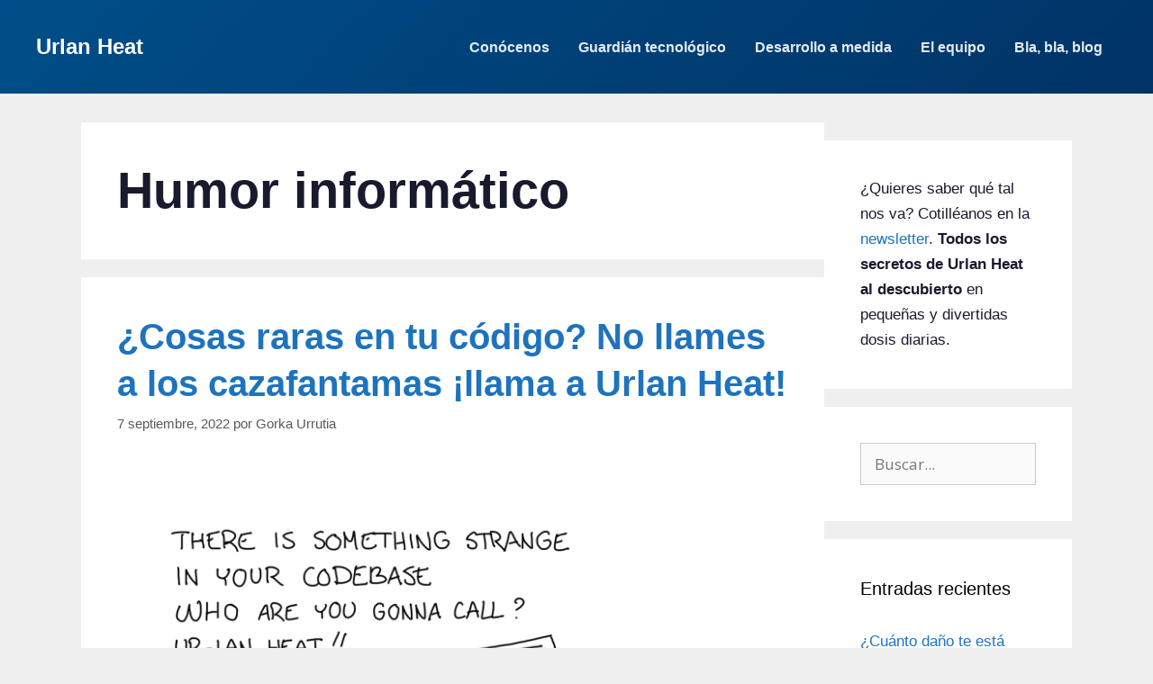

--- FILE ---
content_type: text/html; charset=UTF-8
request_url: https://urlanheat.com/category/humor-informatico/
body_size: 11654
content:
<!DOCTYPE html>
<html lang="es">
<head>
	<meta charset="UTF-8">
	<title>Humor informático &#8211; Urlan Heat</title>
<meta name='robots' content='max-image-preview:large' />
	<style>img:is([sizes="auto" i], [sizes^="auto," i]) { contain-intrinsic-size: 3000px 1500px }</style>
	<link rel="icon" type="image/png" sizes="16x16" href="https://urlanheat.com/wp-content/themes/generatepress-child-urlanheat/images/favicon-16x16.png">
<link rel="icon" type="image/png" sizes="32x32" href="https://urlanheat.com/wp-content/themes/generatepress-child-urlanheat/images/favicon-32x32.png">
<link rel="icon" type="image/png" sizes="64x64" href="https://urlanheat.com/wp-content/themes/generatepress-child-urlanheat/images/favicon-64x64.png">
<link rel="apple-touch-icon" sizes="180x180" href="https://urlanheat.com/wp-content/themes/generatepress-child-urlanheat/images/apple-touch-icon.png">
<link rel="icon" type="image/png" sizes="192x192" href="https://urlanheat.com/wp-content/themes/generatepress-child-urlanheat/images/android-chrome-192x192.png">
<link rel="icon" type="image/png" sizes="512x512" href="https://urlanheat.com/wp-content/themes/generatepress-child-urlanheat/images/android-chrome-512x512.png">
<meta name="viewport" content="width=device-width, initial-scale=1"><link href='https://fonts.gstatic.com' crossorigin rel='preconnect' />
<link href='https://fonts.googleapis.com' crossorigin rel='preconnect' />
<link rel="alternate" type="application/rss+xml" title="Urlan Heat &raquo; Feed" href="https://urlanheat.com/feed/" />
<link rel="alternate" type="application/rss+xml" title="Urlan Heat &raquo; Feed de los comentarios" href="https://urlanheat.com/comments/feed/" />
<link rel="alternate" type="application/rss+xml" title="Urlan Heat &raquo; Categoría Humor informático del feed" href="https://urlanheat.com/category/humor-informatico/feed/" />
<script>
window._wpemojiSettings = {"baseUrl":"https:\/\/s.w.org\/images\/core\/emoji\/15.0.3\/72x72\/","ext":".png","svgUrl":"https:\/\/s.w.org\/images\/core\/emoji\/15.0.3\/svg\/","svgExt":".svg","source":{"concatemoji":"https:\/\/urlanheat.com\/wp-includes\/js\/wp-emoji-release.min.js?ver=6.7.2"}};
/*! This file is auto-generated */
!function(i,n){var o,s,e;function c(e){try{var t={supportTests:e,timestamp:(new Date).valueOf()};sessionStorage.setItem(o,JSON.stringify(t))}catch(e){}}function p(e,t,n){e.clearRect(0,0,e.canvas.width,e.canvas.height),e.fillText(t,0,0);var t=new Uint32Array(e.getImageData(0,0,e.canvas.width,e.canvas.height).data),r=(e.clearRect(0,0,e.canvas.width,e.canvas.height),e.fillText(n,0,0),new Uint32Array(e.getImageData(0,0,e.canvas.width,e.canvas.height).data));return t.every(function(e,t){return e===r[t]})}function u(e,t,n){switch(t){case"flag":return n(e,"\ud83c\udff3\ufe0f\u200d\u26a7\ufe0f","\ud83c\udff3\ufe0f\u200b\u26a7\ufe0f")?!1:!n(e,"\ud83c\uddfa\ud83c\uddf3","\ud83c\uddfa\u200b\ud83c\uddf3")&&!n(e,"\ud83c\udff4\udb40\udc67\udb40\udc62\udb40\udc65\udb40\udc6e\udb40\udc67\udb40\udc7f","\ud83c\udff4\u200b\udb40\udc67\u200b\udb40\udc62\u200b\udb40\udc65\u200b\udb40\udc6e\u200b\udb40\udc67\u200b\udb40\udc7f");case"emoji":return!n(e,"\ud83d\udc26\u200d\u2b1b","\ud83d\udc26\u200b\u2b1b")}return!1}function f(e,t,n){var r="undefined"!=typeof WorkerGlobalScope&&self instanceof WorkerGlobalScope?new OffscreenCanvas(300,150):i.createElement("canvas"),a=r.getContext("2d",{willReadFrequently:!0}),o=(a.textBaseline="top",a.font="600 32px Arial",{});return e.forEach(function(e){o[e]=t(a,e,n)}),o}function t(e){var t=i.createElement("script");t.src=e,t.defer=!0,i.head.appendChild(t)}"undefined"!=typeof Promise&&(o="wpEmojiSettingsSupports",s=["flag","emoji"],n.supports={everything:!0,everythingExceptFlag:!0},e=new Promise(function(e){i.addEventListener("DOMContentLoaded",e,{once:!0})}),new Promise(function(t){var n=function(){try{var e=JSON.parse(sessionStorage.getItem(o));if("object"==typeof e&&"number"==typeof e.timestamp&&(new Date).valueOf()<e.timestamp+604800&&"object"==typeof e.supportTests)return e.supportTests}catch(e){}return null}();if(!n){if("undefined"!=typeof Worker&&"undefined"!=typeof OffscreenCanvas&&"undefined"!=typeof URL&&URL.createObjectURL&&"undefined"!=typeof Blob)try{var e="postMessage("+f.toString()+"("+[JSON.stringify(s),u.toString(),p.toString()].join(",")+"));",r=new Blob([e],{type:"text/javascript"}),a=new Worker(URL.createObjectURL(r),{name:"wpTestEmojiSupports"});return void(a.onmessage=function(e){c(n=e.data),a.terminate(),t(n)})}catch(e){}c(n=f(s,u,p))}t(n)}).then(function(e){for(var t in e)n.supports[t]=e[t],n.supports.everything=n.supports.everything&&n.supports[t],"flag"!==t&&(n.supports.everythingExceptFlag=n.supports.everythingExceptFlag&&n.supports[t]);n.supports.everythingExceptFlag=n.supports.everythingExceptFlag&&!n.supports.flag,n.DOMReady=!1,n.readyCallback=function(){n.DOMReady=!0}}).then(function(){return e}).then(function(){var e;n.supports.everything||(n.readyCallback(),(e=n.source||{}).concatemoji?t(e.concatemoji):e.wpemoji&&e.twemoji&&(t(e.twemoji),t(e.wpemoji)))}))}((window,document),window._wpemojiSettings);
</script>
<link rel='stylesheet' id='generate-fonts-css' href='//fonts.googleapis.com/css?family=Open+Sans:300,300italic,regular,italic,600,600italic,700,700italic,800,800italic' media='all' />
<style id='wp-emoji-styles-inline-css'>

	img.wp-smiley, img.emoji {
		display: inline !important;
		border: none !important;
		box-shadow: none !important;
		height: 1em !important;
		width: 1em !important;
		margin: 0 0.07em !important;
		vertical-align: -0.1em !important;
		background: none !important;
		padding: 0 !important;
	}
</style>
<link rel='stylesheet' id='wp-block-library-css' href='https://urlanheat.com/wp-includes/css/dist/block-library/style.min.css?ver=6.7.2' media='all' />
<style id='classic-theme-styles-inline-css'>
/*! This file is auto-generated */
.wp-block-button__link{color:#fff;background-color:#32373c;border-radius:9999px;box-shadow:none;text-decoration:none;padding:calc(.667em + 2px) calc(1.333em + 2px);font-size:1.125em}.wp-block-file__button{background:#32373c;color:#fff;text-decoration:none}
</style>
<style id='global-styles-inline-css'>
:root{--wp--preset--aspect-ratio--square: 1;--wp--preset--aspect-ratio--4-3: 4/3;--wp--preset--aspect-ratio--3-4: 3/4;--wp--preset--aspect-ratio--3-2: 3/2;--wp--preset--aspect-ratio--2-3: 2/3;--wp--preset--aspect-ratio--16-9: 16/9;--wp--preset--aspect-ratio--9-16: 9/16;--wp--preset--color--black: #000000;--wp--preset--color--cyan-bluish-gray: #abb8c3;--wp--preset--color--white: #ffffff;--wp--preset--color--pale-pink: #f78da7;--wp--preset--color--vivid-red: #cf2e2e;--wp--preset--color--luminous-vivid-orange: #ff6900;--wp--preset--color--luminous-vivid-amber: #fcb900;--wp--preset--color--light-green-cyan: #7bdcb5;--wp--preset--color--vivid-green-cyan: #00d084;--wp--preset--color--pale-cyan-blue: #8ed1fc;--wp--preset--color--vivid-cyan-blue: #0693e3;--wp--preset--color--vivid-purple: #9b51e0;--wp--preset--color--contrast: var(--contrast);--wp--preset--color--contrast-2: var(--contrast-2);--wp--preset--color--contrast-3: var(--contrast-3);--wp--preset--color--base: var(--base);--wp--preset--color--base-2: var(--base-2);--wp--preset--color--base-3: var(--base-3);--wp--preset--color--accent: var(--accent);--wp--preset--gradient--vivid-cyan-blue-to-vivid-purple: linear-gradient(135deg,rgba(6,147,227,1) 0%,rgb(155,81,224) 100%);--wp--preset--gradient--light-green-cyan-to-vivid-green-cyan: linear-gradient(135deg,rgb(122,220,180) 0%,rgb(0,208,130) 100%);--wp--preset--gradient--luminous-vivid-amber-to-luminous-vivid-orange: linear-gradient(135deg,rgba(252,185,0,1) 0%,rgba(255,105,0,1) 100%);--wp--preset--gradient--luminous-vivid-orange-to-vivid-red: linear-gradient(135deg,rgba(255,105,0,1) 0%,rgb(207,46,46) 100%);--wp--preset--gradient--very-light-gray-to-cyan-bluish-gray: linear-gradient(135deg,rgb(238,238,238) 0%,rgb(169,184,195) 100%);--wp--preset--gradient--cool-to-warm-spectrum: linear-gradient(135deg,rgb(74,234,220) 0%,rgb(151,120,209) 20%,rgb(207,42,186) 40%,rgb(238,44,130) 60%,rgb(251,105,98) 80%,rgb(254,248,76) 100%);--wp--preset--gradient--blush-light-purple: linear-gradient(135deg,rgb(255,206,236) 0%,rgb(152,150,240) 100%);--wp--preset--gradient--blush-bordeaux: linear-gradient(135deg,rgb(254,205,165) 0%,rgb(254,45,45) 50%,rgb(107,0,62) 100%);--wp--preset--gradient--luminous-dusk: linear-gradient(135deg,rgb(255,203,112) 0%,rgb(199,81,192) 50%,rgb(65,88,208) 100%);--wp--preset--gradient--pale-ocean: linear-gradient(135deg,rgb(255,245,203) 0%,rgb(182,227,212) 50%,rgb(51,167,181) 100%);--wp--preset--gradient--electric-grass: linear-gradient(135deg,rgb(202,248,128) 0%,rgb(113,206,126) 100%);--wp--preset--gradient--midnight: linear-gradient(135deg,rgb(2,3,129) 0%,rgb(40,116,252) 100%);--wp--preset--font-size--small: 13px;--wp--preset--font-size--medium: 20px;--wp--preset--font-size--large: 36px;--wp--preset--font-size--x-large: 42px;--wp--preset--spacing--20: 0.44rem;--wp--preset--spacing--30: 0.67rem;--wp--preset--spacing--40: 1rem;--wp--preset--spacing--50: 1.5rem;--wp--preset--spacing--60: 2.25rem;--wp--preset--spacing--70: 3.38rem;--wp--preset--spacing--80: 5.06rem;--wp--preset--shadow--natural: 6px 6px 9px rgba(0, 0, 0, 0.2);--wp--preset--shadow--deep: 12px 12px 50px rgba(0, 0, 0, 0.4);--wp--preset--shadow--sharp: 6px 6px 0px rgba(0, 0, 0, 0.2);--wp--preset--shadow--outlined: 6px 6px 0px -3px rgba(255, 255, 255, 1), 6px 6px rgba(0, 0, 0, 1);--wp--preset--shadow--crisp: 6px 6px 0px rgba(0, 0, 0, 1);}:where(.is-layout-flex){gap: 0.5em;}:where(.is-layout-grid){gap: 0.5em;}body .is-layout-flex{display: flex;}.is-layout-flex{flex-wrap: wrap;align-items: center;}.is-layout-flex > :is(*, div){margin: 0;}body .is-layout-grid{display: grid;}.is-layout-grid > :is(*, div){margin: 0;}:where(.wp-block-columns.is-layout-flex){gap: 2em;}:where(.wp-block-columns.is-layout-grid){gap: 2em;}:where(.wp-block-post-template.is-layout-flex){gap: 1.25em;}:where(.wp-block-post-template.is-layout-grid){gap: 1.25em;}.has-black-color{color: var(--wp--preset--color--black) !important;}.has-cyan-bluish-gray-color{color: var(--wp--preset--color--cyan-bluish-gray) !important;}.has-white-color{color: var(--wp--preset--color--white) !important;}.has-pale-pink-color{color: var(--wp--preset--color--pale-pink) !important;}.has-vivid-red-color{color: var(--wp--preset--color--vivid-red) !important;}.has-luminous-vivid-orange-color{color: var(--wp--preset--color--luminous-vivid-orange) !important;}.has-luminous-vivid-amber-color{color: var(--wp--preset--color--luminous-vivid-amber) !important;}.has-light-green-cyan-color{color: var(--wp--preset--color--light-green-cyan) !important;}.has-vivid-green-cyan-color{color: var(--wp--preset--color--vivid-green-cyan) !important;}.has-pale-cyan-blue-color{color: var(--wp--preset--color--pale-cyan-blue) !important;}.has-vivid-cyan-blue-color{color: var(--wp--preset--color--vivid-cyan-blue) !important;}.has-vivid-purple-color{color: var(--wp--preset--color--vivid-purple) !important;}.has-black-background-color{background-color: var(--wp--preset--color--black) !important;}.has-cyan-bluish-gray-background-color{background-color: var(--wp--preset--color--cyan-bluish-gray) !important;}.has-white-background-color{background-color: var(--wp--preset--color--white) !important;}.has-pale-pink-background-color{background-color: var(--wp--preset--color--pale-pink) !important;}.has-vivid-red-background-color{background-color: var(--wp--preset--color--vivid-red) !important;}.has-luminous-vivid-orange-background-color{background-color: var(--wp--preset--color--luminous-vivid-orange) !important;}.has-luminous-vivid-amber-background-color{background-color: var(--wp--preset--color--luminous-vivid-amber) !important;}.has-light-green-cyan-background-color{background-color: var(--wp--preset--color--light-green-cyan) !important;}.has-vivid-green-cyan-background-color{background-color: var(--wp--preset--color--vivid-green-cyan) !important;}.has-pale-cyan-blue-background-color{background-color: var(--wp--preset--color--pale-cyan-blue) !important;}.has-vivid-cyan-blue-background-color{background-color: var(--wp--preset--color--vivid-cyan-blue) !important;}.has-vivid-purple-background-color{background-color: var(--wp--preset--color--vivid-purple) !important;}.has-black-border-color{border-color: var(--wp--preset--color--black) !important;}.has-cyan-bluish-gray-border-color{border-color: var(--wp--preset--color--cyan-bluish-gray) !important;}.has-white-border-color{border-color: var(--wp--preset--color--white) !important;}.has-pale-pink-border-color{border-color: var(--wp--preset--color--pale-pink) !important;}.has-vivid-red-border-color{border-color: var(--wp--preset--color--vivid-red) !important;}.has-luminous-vivid-orange-border-color{border-color: var(--wp--preset--color--luminous-vivid-orange) !important;}.has-luminous-vivid-amber-border-color{border-color: var(--wp--preset--color--luminous-vivid-amber) !important;}.has-light-green-cyan-border-color{border-color: var(--wp--preset--color--light-green-cyan) !important;}.has-vivid-green-cyan-border-color{border-color: var(--wp--preset--color--vivid-green-cyan) !important;}.has-pale-cyan-blue-border-color{border-color: var(--wp--preset--color--pale-cyan-blue) !important;}.has-vivid-cyan-blue-border-color{border-color: var(--wp--preset--color--vivid-cyan-blue) !important;}.has-vivid-purple-border-color{border-color: var(--wp--preset--color--vivid-purple) !important;}.has-vivid-cyan-blue-to-vivid-purple-gradient-background{background: var(--wp--preset--gradient--vivid-cyan-blue-to-vivid-purple) !important;}.has-light-green-cyan-to-vivid-green-cyan-gradient-background{background: var(--wp--preset--gradient--light-green-cyan-to-vivid-green-cyan) !important;}.has-luminous-vivid-amber-to-luminous-vivid-orange-gradient-background{background: var(--wp--preset--gradient--luminous-vivid-amber-to-luminous-vivid-orange) !important;}.has-luminous-vivid-orange-to-vivid-red-gradient-background{background: var(--wp--preset--gradient--luminous-vivid-orange-to-vivid-red) !important;}.has-very-light-gray-to-cyan-bluish-gray-gradient-background{background: var(--wp--preset--gradient--very-light-gray-to-cyan-bluish-gray) !important;}.has-cool-to-warm-spectrum-gradient-background{background: var(--wp--preset--gradient--cool-to-warm-spectrum) !important;}.has-blush-light-purple-gradient-background{background: var(--wp--preset--gradient--blush-light-purple) !important;}.has-blush-bordeaux-gradient-background{background: var(--wp--preset--gradient--blush-bordeaux) !important;}.has-luminous-dusk-gradient-background{background: var(--wp--preset--gradient--luminous-dusk) !important;}.has-pale-ocean-gradient-background{background: var(--wp--preset--gradient--pale-ocean) !important;}.has-electric-grass-gradient-background{background: var(--wp--preset--gradient--electric-grass) !important;}.has-midnight-gradient-background{background: var(--wp--preset--gradient--midnight) !important;}.has-small-font-size{font-size: var(--wp--preset--font-size--small) !important;}.has-medium-font-size{font-size: var(--wp--preset--font-size--medium) !important;}.has-large-font-size{font-size: var(--wp--preset--font-size--large) !important;}.has-x-large-font-size{font-size: var(--wp--preset--font-size--x-large) !important;}
:where(.wp-block-post-template.is-layout-flex){gap: 1.25em;}:where(.wp-block-post-template.is-layout-grid){gap: 1.25em;}
:where(.wp-block-columns.is-layout-flex){gap: 2em;}:where(.wp-block-columns.is-layout-grid){gap: 2em;}
:root :where(.wp-block-pullquote){font-size: 1.5em;line-height: 1.6;}
</style>
<link rel='stylesheet' id='urlan-form-css-css' href='https://urlanheat.com/wp-content/plugins/urlan-form/css/urlan-form.css?ver=1.0.0' media='all' />
<link rel='stylesheet' id='urlanheat-subscribe-css' href='https://urlanheat.com/wp-content/plugins/urlan-subscribe/css/subscribe.css?ver=6.7.2' media='all' />
<link rel='stylesheet' id='generate-style-grid-css' href='https://urlanheat.com/wp-content/themes/generatepress/assets/css/unsemantic-grid.min.css?ver=3.5.1' media='all' />
<link rel='stylesheet' id='generate-style-css' href='https://urlanheat.com/wp-content/themes/generatepress/assets/css/style.min.css?ver=3.5.1' media='all' />
<style id='generate-style-inline-css'>
body{background-color:#efefef;color:#3a3a3a;}a{color:#1e73be;}a:hover, a:focus, a:active{color:#000000;}body .grid-container{max-width:1100px;}.wp-block-group__inner-container{max-width:1100px;margin-left:auto;margin-right:auto;}.generate-back-to-top{font-size:20px;border-radius:3px;position:fixed;bottom:30px;right:30px;line-height:40px;width:40px;text-align:center;z-index:10;transition:opacity 300ms ease-in-out;opacity:0.1;transform:translateY(1000px);}.generate-back-to-top__show{opacity:1;transform:translateY(0);}:root{--contrast:#222222;--contrast-2:#575760;--contrast-3:#b2b2be;--base:#f0f0f0;--base-2:#f7f8f9;--base-3:#ffffff;--accent:#1e73be;}:root .has-contrast-color{color:var(--contrast);}:root .has-contrast-background-color{background-color:var(--contrast);}:root .has-contrast-2-color{color:var(--contrast-2);}:root .has-contrast-2-background-color{background-color:var(--contrast-2);}:root .has-contrast-3-color{color:var(--contrast-3);}:root .has-contrast-3-background-color{background-color:var(--contrast-3);}:root .has-base-color{color:var(--base);}:root .has-base-background-color{background-color:var(--base);}:root .has-base-2-color{color:var(--base-2);}:root .has-base-2-background-color{background-color:var(--base-2);}:root .has-base-3-color{color:var(--base-3);}:root .has-base-3-background-color{background-color:var(--base-3);}:root .has-accent-color{color:var(--accent);}:root .has-accent-background-color{background-color:var(--accent);}body, button, input, select, textarea{font-family:"Open Sans", sans-serif;}body{line-height:1.5;}.entry-content > [class*="wp-block-"]:not(:last-child):not(.wp-block-heading){margin-bottom:1.5em;}.main-title{font-size:45px;}.main-navigation .main-nav ul ul li a{font-size:14px;}.sidebar .widget, .footer-widgets .widget{font-size:17px;}h1{font-weight:300;font-size:40px;}h2{font-weight:300;font-size:30px;}h3{font-size:20px;}h4{font-size:inherit;}h5{font-size:inherit;}@media (max-width:768px){.main-title{font-size:30px;}h1{font-size:30px;}h2{font-size:25px;}}.top-bar{background-color:#636363;color:#ffffff;}.top-bar a{color:#ffffff;}.top-bar a:hover{color:#303030;}.site-header{background-color:#ffffff;color:#3a3a3a;}.site-header a{color:#3a3a3a;}.main-title a,.main-title a:hover{color:#222222;}.site-description{color:#757575;}.main-navigation,.main-navigation ul ul{background-color:#222222;}.main-navigation .main-nav ul li a, .main-navigation .menu-toggle, .main-navigation .menu-bar-items{color:#ffffff;}.main-navigation .main-nav ul li:not([class*="current-menu-"]):hover > a, .main-navigation .main-nav ul li:not([class*="current-menu-"]):focus > a, .main-navigation .main-nav ul li.sfHover:not([class*="current-menu-"]) > a, .main-navigation .menu-bar-item:hover > a, .main-navigation .menu-bar-item.sfHover > a{color:#ffffff;background-color:#3f3f3f;}button.menu-toggle:hover,button.menu-toggle:focus,.main-navigation .mobile-bar-items a,.main-navigation .mobile-bar-items a:hover,.main-navigation .mobile-bar-items a:focus{color:#ffffff;}.main-navigation .main-nav ul li[class*="current-menu-"] > a{color:#ffffff;background-color:#3f3f3f;}.navigation-search input[type="search"],.navigation-search input[type="search"]:active, .navigation-search input[type="search"]:focus, .main-navigation .main-nav ul li.search-item.active > a, .main-navigation .menu-bar-items .search-item.active > a{color:#ffffff;background-color:#3f3f3f;}.main-navigation ul ul{background-color:#3f3f3f;}.main-navigation .main-nav ul ul li a{color:#ffffff;}.main-navigation .main-nav ul ul li:not([class*="current-menu-"]):hover > a,.main-navigation .main-nav ul ul li:not([class*="current-menu-"]):focus > a, .main-navigation .main-nav ul ul li.sfHover:not([class*="current-menu-"]) > a{color:#ffffff;background-color:#4f4f4f;}.main-navigation .main-nav ul ul li[class*="current-menu-"] > a{color:#ffffff;background-color:#4f4f4f;}.separate-containers .inside-article, .separate-containers .comments-area, .separate-containers .page-header, .one-container .container, .separate-containers .paging-navigation, .inside-page-header{background-color:#ffffff;}.entry-meta{color:#595959;}.entry-meta a{color:#595959;}.entry-meta a:hover{color:#1e73be;}.sidebar .widget{background-color:#ffffff;}.sidebar .widget .widget-title{color:#000000;}.footer-widgets{background-color:#ffffff;}.footer-widgets .widget-title{color:#000000;}.site-info{color:#ffffff;background-color:#222222;}.site-info a{color:#ffffff;}.site-info a:hover{color:#606060;}.footer-bar .widget_nav_menu .current-menu-item a{color:#606060;}input[type="text"],input[type="email"],input[type="url"],input[type="password"],input[type="search"],input[type="tel"],input[type="number"],textarea,select{color:#666666;background-color:#fafafa;border-color:#cccccc;}input[type="text"]:focus,input[type="email"]:focus,input[type="url"]:focus,input[type="password"]:focus,input[type="search"]:focus,input[type="tel"]:focus,input[type="number"]:focus,textarea:focus,select:focus{color:#666666;background-color:#ffffff;border-color:#bfbfbf;}button,html input[type="button"],input[type="reset"],input[type="submit"],a.button,a.wp-block-button__link:not(.has-background){color:#ffffff;background-color:#666666;}button:hover,html input[type="button"]:hover,input[type="reset"]:hover,input[type="submit"]:hover,a.button:hover,button:focus,html input[type="button"]:focus,input[type="reset"]:focus,input[type="submit"]:focus,a.button:focus,a.wp-block-button__link:not(.has-background):active,a.wp-block-button__link:not(.has-background):focus,a.wp-block-button__link:not(.has-background):hover{color:#ffffff;background-color:#3f3f3f;}a.generate-back-to-top{background-color:rgba( 0,0,0,0.4 );color:#ffffff;}a.generate-back-to-top:hover,a.generate-back-to-top:focus{background-color:rgba( 0,0,0,0.6 );color:#ffffff;}:root{--gp-search-modal-bg-color:var(--base-3);--gp-search-modal-text-color:var(--contrast);--gp-search-modal-overlay-bg-color:rgba(0,0,0,0.2);}@media (max-width:768px){.main-navigation .menu-bar-item:hover > a, .main-navigation .menu-bar-item.sfHover > a{background:none;color:#ffffff;}}.inside-top-bar{padding:10px;}.inside-header{padding:40px;}.site-main .wp-block-group__inner-container{padding:40px;}.entry-content .alignwide, body:not(.no-sidebar) .entry-content .alignfull{margin-left:-40px;width:calc(100% + 80px);max-width:calc(100% + 80px);}.rtl .menu-item-has-children .dropdown-menu-toggle{padding-left:20px;}.rtl .main-navigation .main-nav ul li.menu-item-has-children > a{padding-right:20px;}.site-info{padding:20px;}@media (max-width:768px){.separate-containers .inside-article, .separate-containers .comments-area, .separate-containers .page-header, .separate-containers .paging-navigation, .one-container .site-content, .inside-page-header{padding:30px;}.site-main .wp-block-group__inner-container{padding:30px;}.site-info{padding-right:10px;padding-left:10px;}.entry-content .alignwide, body:not(.no-sidebar) .entry-content .alignfull{margin-left:-30px;width:calc(100% + 60px);max-width:calc(100% + 60px);}}.one-container .sidebar .widget{padding:0px;}@media (max-width:768px){.main-navigation .menu-toggle,.main-navigation .mobile-bar-items,.sidebar-nav-mobile:not(#sticky-placeholder){display:block;}.main-navigation ul,.gen-sidebar-nav{display:none;}[class*="nav-float-"] .site-header .inside-header > *{float:none;clear:both;}}
</style>
<link rel='stylesheet' id='generate-mobile-style-css' href='https://urlanheat.com/wp-content/themes/generatepress/assets/css/mobile.min.css?ver=3.5.1' media='all' />
<link rel='stylesheet' id='generate-font-icons-css' href='https://urlanheat.com/wp-content/themes/generatepress/assets/css/components/font-icons.min.css?ver=3.5.1' media='all' />
<link rel='stylesheet' id='font-awesome-css' href='https://urlanheat.com/wp-content/themes/generatepress/assets/css/components/font-awesome.min.css?ver=4.7' media='all' />
<link rel='stylesheet' id='generate-child-css' href='https://urlanheat.com/wp-content/themes/generatepress-child-urlanheat/style.css?ver=1764676676' media='all' />
<script src="https://urlanheat.com/wp-includes/js/jquery/jquery.min.js?ver=3.7.1" id="jquery-core-js"></script>
<script src="https://urlanheat.com/wp-includes/js/jquery/jquery-migrate.min.js?ver=3.4.1" id="jquery-migrate-js"></script>
<link rel="https://api.w.org/" href="https://urlanheat.com/wp-json/" /><link rel="alternate" title="JSON" type="application/json" href="https://urlanheat.com/wp-json/wp/v2/categories/195" /><meta name="generator" content="WordPress 6.7.2" />
<!-- Matomo -->
<script>
  var _paq = window._paq = window._paq || [];
  _paq.push(['trackPageView']);
  _paq.push(['enableLinkTracking']);
  (function() {
    var u='//analitica.urlanheat.com/';
    _paq.push(['setTrackerUrl', u+'matomo.php']);
    _paq.push(['setSiteId', 1]);
    var d=document, g=d.createElement('script'), s=d.getElementsByTagName('script')[0];
    g.async=true; g.src=u+'matomo.js'; s.parentNode.insertBefore(g,s);
  })();
</script>
<!-- End Matomo Code --></head>

<body class="archive category category-humor-informatico category-195 wp-embed-responsive right-sidebar nav-above-header separate-containers fluid-header active-footer-widgets-0 nav-aligned-left header-aligned-left dropdown-hover" itemtype="https://schema.org/Blog" itemscope>
	
	<div class="site grid-container container hfeed grid-parent" id="page">
				<div class="site-content" id="content">
			
	<!-- HERO SECTION PARA ARCHIVOS/BLOG -->
	<section class="hero-section hero-section--blog">
		<div class="container">
			    <!-- HEADER DEL HERO (Logo y Menú) -->
    <div class="hero-header">
        <!-- LOGO / NOMBRE DEL SITIO -->
        <div class="hero-site-branding">
                            <a href="https://urlanheat.com/" class="hero-site-title" rel="home">
                    Urlan Heat                </a>
                        </div>
        
        <!-- MENÚ DE NAVEGACIÓN -->
        <nav class="hero-navigation">
            <button class="hero-menu-toggle" aria-label="Menú" aria-expanded="false">
                <span class="hamburger-line"></span>
                <span class="hamburger-line"></span>
                <span class="hamburger-line"></span>
            </button>
            <div id="hero-primary-menu" class="hero-main-nav"><ul id="menu-definitivo" class="hero-menu"><li id="menu-item-977" class="menu-item menu-item-type-post_type menu-item-object-page menu-item-home menu-item-977"><a href="https://urlanheat.com/">Conócenos</a></li>
<li id="menu-item-3173" class="menu-item menu-item-type-post_type menu-item-object-page menu-item-3173"><a href="https://urlanheat.com/guardian-tecnologico-tu-cto-externalizado/">Guardián tecnológico</a></li>
<li id="menu-item-1970" class="menu-item menu-item-type-post_type menu-item-object-page menu-item-1970"><a href="https://urlanheat.com/hacemos-webs-que-lo-flipas/">Desarrollo a medida</a></li>
<li id="menu-item-1052" class="menu-item menu-item-type-post_type menu-item-object-page menu-item-1052"><a href="https://urlanheat.com/el-super-equipo/">El equipo</a></li>
<li id="menu-item-1046" class="menu-item menu-item-type-custom menu-item-object-custom menu-item-1046"><a href="https://urlanheat.com/entradas/">Bla, bla, blog</a></li>
</ul></div>        </nav>
    </div>
    		</div>
	</section>

	<div class="content-area grid-parent mobile-grid-100 grid-75 tablet-grid-75" id="primary">
		<main class="site-main" id="main">
					<header class="page-header" aria-label="Página">
			
			<h1 class="page-title">
				Humor informático			</h1>

					</header>
		<article id="post-1283" class="post-1283 post type-post status-publish format-standard has-post-thumbnail hentry category-humor-informatico category-lo-que-hacemos tag-humor-informatico tag-programacion" itemtype="https://schema.org/CreativeWork" itemscope>
	<div class="inside-article">
					<header class="entry-header">
				<h2 class="entry-title" itemprop="headline"><a href="https://urlanheat.com/cosas-raras-en-tu-codigo-no-llames-a-los-cazafantamas-llama-a-urlan-heat/" rel="bookmark">¿Cosas raras en tu código? No llames a los cazafantamas ¡llama a Urlan Heat!</a></h2>		<div class="entry-meta">
			<span class="posted-on"><time class="entry-date published" datetime="2022-09-07T05:54:57+01:00" itemprop="datePublished">7 septiembre, 2022</time></span> <span class="byline">por <span class="author vcard" itemprop="author" itemtype="https://schema.org/Person" itemscope><a class="url fn n" href="https://urlanheat.com/author/gorka-urrutia/" title="Ver todas las entradas de Gorka Urrutia" rel="author" itemprop="url"><span class="author-name" itemprop="name">Gorka Urrutia</span></a></span></span> 		</div>
					</header>
			<div class="post-image">
						
						<a href="https://urlanheat.com/cosas-raras-en-tu-codigo-no-llames-a-los-cazafantamas-llama-a-urlan-heat/">
							<img width="2400" height="1800" src="https://urlanheat.com/wp-content/uploads/2022/09/Ghost-Busters-3.png" class="attachment-full size-full wp-post-image" alt="" itemprop="image" decoding="async" fetchpriority="high" srcset="https://urlanheat.com/wp-content/uploads/2022/09/Ghost-Busters-3.png 2400w, https://urlanheat.com/wp-content/uploads/2022/09/Ghost-Busters-3-300x225.png 300w, https://urlanheat.com/wp-content/uploads/2022/09/Ghost-Busters-3-1024x768.png 1024w, https://urlanheat.com/wp-content/uploads/2022/09/Ghost-Busters-3-768x576.png 768w, https://urlanheat.com/wp-content/uploads/2022/09/Ghost-Busters-3-1536x1152.png 1536w, https://urlanheat.com/wp-content/uploads/2022/09/Ghost-Busters-3-2048x1536.png 2048w" sizes="(max-width: 2400px) 100vw, 2400px" />
						</a>
					</div>
			<div class="entry-summary" itemprop="text">
				<p>Porque estamos acostumbrados a ver cosas espeluznantes en el código de proyectos heredados ¡Llama a Urlan Heat! Te podemos ayudar con tus proyectos de PHP (Laravel y Symfony), JavaScript (Vanilla, &#8230; <a title="¿Cosas raras en tu código? No llames a los cazafantamas ¡llama a Urlan Heat!" class="read-more" href="https://urlanheat.com/cosas-raras-en-tu-codigo-no-llames-a-los-cazafantamas-llama-a-urlan-heat/" aria-label="Leer más sobre ¿Cosas raras en tu código? No llames a los cazafantamas ¡llama a Urlan Heat!">Leer más</a></p>
			</div>

				<footer class="entry-meta" aria-label="Meta de entradas">
			<span class="cat-links"><span class="screen-reader-text">Categorías </span><a href="https://urlanheat.com/category/humor-informatico/" rel="category tag">Humor informático</a>, <a href="https://urlanheat.com/category/lo-que-hacemos/" rel="category tag">Lo que hacemos</a></span> <span class="tags-links"><span class="screen-reader-text">Etiquetas </span><a href="https://urlanheat.com/tag/humor-informatico/" rel="tag">humor informático</a>, <a href="https://urlanheat.com/tag/programacion/" rel="tag">programación</a></span> <span class="comments-link"><a href="https://urlanheat.com/cosas-raras-en-tu-codigo-no-llames-a-los-cazafantamas-llama-a-urlan-heat/#respond">Deja un comentario</a></span> 		</footer>
			</div>
</article>
		</main>
	</div>

	<div class="widget-area sidebar is-right-sidebar grid-25 tablet-grid-25 grid-parent" id="right-sidebar">
	<div class="inside-right-sidebar">
		<aside id="block-3" class="widget inner-padding widget_block widget_text">
<p>¿Quieres saber qué tal nos va? Cotilléanos en la <a href="https://urlanheat.com/blog/newsletter/">newsletter</a>. <strong>Todos los secretos de Urlan Heat al descubierto</strong> en pequeñas y divertidas dosis diarias.</p>
</aside><aside id="search-2" class="widget inner-padding widget_search"><form method="get" class="search-form" action="https://urlanheat.com/">
	<label>
		<span class="screen-reader-text">Buscar:</span>
		<input type="search" class="search-field" placeholder="Buscar..." value="" name="s" title="Buscar:">
	</label>
	<input type="submit" class="search-submit" value="Buscar"></form>
</aside>
		<aside id="recent-posts-2" class="widget inner-padding widget_recent_entries">
		<h2 class="widget-title">Entradas recientes</h2>
		<ul>
											<li>
					<a href="https://urlanheat.com/cuanto-dano-te-esta-haciendo-el-captcha-de-google/">¿Cuánto daño te está haciendo el captcha de Google?</a>
									</li>
											<li>
					<a href="https://urlanheat.com/por-que-me-recomiendas-eso/">¿Por qué me recomiendas eso?</a>
									</li>
											<li>
					<a href="https://urlanheat.com/escucharias-los-consejos-para-ligar-de-brad-pitt/">¿Escucharías los consejos para ligar de Brad Pitt?</a>
									</li>
											<li>
					<a href="https://urlanheat.com/se-va-a-ir-a-la-porra-el-comercio-electronico-con-el-nuevo-chatgpt/">¿Se va a ir a la porra el comercio electrónico con el nuevo ChatGPT?</a>
									</li>
											<li>
					<a href="https://urlanheat.com/cuando-fallan-los-backups/">Cuando fallan los backups</a>
									</li>
					</ul>

		</aside><aside id="categories-2" class="widget inner-padding widget_categories"><h2 class="widget-title">Categorías</h2>
			<ul>
					<li class="cat-item cat-item-65"><a href="https://urlanheat.com/category/bash/">Bash</a>
</li>
	<li class="cat-item cat-item-200"><a href="https://urlanheat.com/category/blockchain/">Blockchain</a>
</li>
	<li class="cat-item cat-item-197"><a href="https://urlanheat.com/category/clientes/">Clientes</a>
</li>
	<li class="cat-item cat-item-223"><a href="https://urlanheat.com/category/codigo-de-conducta/">Código de conducta</a>
</li>
	<li class="cat-item cat-item-31"><a href="https://urlanheat.com/category/comercio-electronico/">Comercio electrónico</a>
</li>
	<li class="cat-item cat-item-4"><a href="https://urlanheat.com/category/emprendedores/">Emprendedores</a>
</li>
	<li class="cat-item cat-item-162"><a href="https://urlanheat.com/category/equipo/">Equipo</a>
</li>
	<li class="cat-item cat-item-119"><a href="https://urlanheat.com/category/estrategia/">Estrategia</a>
</li>
	<li class="cat-item cat-item-131"><a href="https://urlanheat.com/category/experimentos/">Experimentos</a>
</li>
	<li class="cat-item cat-item-178"><a href="https://urlanheat.com/category/tecnologias-que-usamos/flutter/">Flutter</a>
</li>
	<li class="cat-item cat-item-240"><a href="https://urlanheat.com/category/guardian-tecnologico-cto/">Guardián tecnológico (CTO)</a>
</li>
	<li class="cat-item cat-item-107"><a href="https://urlanheat.com/category/herramientas/">Herramientas</a>
</li>
	<li class="cat-item cat-item-195 current-cat"><a aria-current="page" href="https://urlanheat.com/category/humor-informatico/">Humor informático</a>
</li>
	<li class="cat-item cat-item-11"><a href="https://urlanheat.com/category/javascript/">Javascript</a>
</li>
	<li class="cat-item cat-item-133"><a href="https://urlanheat.com/category/la-aventura-de-gs-comics/">La aventura de GS Comics</a>
</li>
	<li class="cat-item cat-item-219"><a href="https://urlanheat.com/category/la-newsletter/">La Newsletter</a>
</li>
	<li class="cat-item cat-item-8"><a href="https://urlanheat.com/category/laravel/">Laravel</a>
</li>
	<li class="cat-item cat-item-36"><a href="https://urlanheat.com/category/lo-que-hacemos/">Lo que hacemos</a>
</li>
	<li class="cat-item cat-item-129"><a href="https://urlanheat.com/category/lopd/">LOPD</a>
</li>
	<li class="cat-item cat-item-89"><a href="https://urlanheat.com/category/meetup/">Meetup</a>
</li>
	<li class="cat-item cat-item-227"><a href="https://urlanheat.com/category/ofertas-de-trabajo/">Ofertas de trabajo</a>
</li>
	<li class="cat-item cat-item-17"><a href="https://urlanheat.com/category/php/">PHP</a>
</li>
	<li class="cat-item cat-item-210"><a href="https://urlanheat.com/category/blockchain/polkadot/">Polkadot</a>
</li>
	<li class="cat-item cat-item-35"><a href="https://urlanheat.com/category/prestashop/">Prestashop</a>
</li>
	<li class="cat-item cat-item-97"><a href="https://urlanheat.com/category/productividad/">Productividad</a>
</li>
	<li class="cat-item cat-item-18"><a href="https://urlanheat.com/category/programacion/">Programación</a>
</li>
	<li class="cat-item cat-item-86"><a href="https://urlanheat.com/category/php/programacion-orientada-a-objetos-en-php/">Programación orientada a objetos en PHP</a>
</li>
	<li class="cat-item cat-item-136"><a href="https://urlanheat.com/category/python/">Python</a>
</li>
	<li class="cat-item cat-item-126"><a href="https://urlanheat.com/category/rgpd/">RGPD</a>
</li>
	<li class="cat-item cat-item-207"><a href="https://urlanheat.com/category/tecnologias-que-usamos/rust/">Rust</a>
</li>
	<li class="cat-item cat-item-1"><a href="https://urlanheat.com/category/sin-categoria/">Sin categoría</a>
</li>
	<li class="cat-item cat-item-3"><a href="https://urlanheat.com/category/spaguetti-code/">Spaguetti code</a>
</li>
	<li class="cat-item cat-item-58"><a href="https://urlanheat.com/category/talleres/">Talleres</a>
</li>
	<li class="cat-item cat-item-153"><a href="https://urlanheat.com/category/tdd/">TDD</a>
</li>
	<li class="cat-item cat-item-179"><a href="https://urlanheat.com/category/tecnologias-que-usamos/">Tecnologías que usamos</a>
</li>
	<li class="cat-item cat-item-188"><a href="https://urlanheat.com/category/trabajo-en-remoto/">Trabajo en remoto</a>
</li>
	<li class="cat-item cat-item-184"><a href="https://urlanheat.com/category/urlan-labs/">Urlan Labs</a>
</li>
	<li class="cat-item cat-item-61"><a href="https://urlanheat.com/category/urlan-lifestyle/">Urlan Lifestyle</a>
</li>
	<li class="cat-item cat-item-180"><a href="https://urlanheat.com/category/urlan-playground/">Urlan Playground</a>
</li>
	<li class="cat-item cat-item-145"><a href="https://urlanheat.com/category/wordpress/">WordPress</a>
</li>
	<li class="cat-item cat-item-230"><a href="https://urlanheat.com/category/que-porras-es/">¿Qué porras es&#8230;?</a>
</li>
			</ul>

			</aside>	</div>
</div>

	</div>
</div>


<div class="site-footer footer-bar-active footer-bar-align-left">
	    <div class="site-footer">
        <div class="footer-content">
            <div class="footer-grid">
                                
                                
                            </div>
            
            <div class="footer-bottom">
                <p>&copy; 2026 Urlan Heat. Consultoría tecnológica desde 2001.</p>
                <p>
                    <a href="https://urlanheat.com/politica-privacidad">Política de privacidad</a> | 
                    <a href="https://urlanheat.com/aviso-legal">Aviso legal</a> | 
                    <a href="https://urlanheat.com/cookies">Política de cookies</a>
                </p>
            </div>
        </div>
    </div>
    </div>

<a title="Volver arriba" aria-label="Volver arriba" rel="nofollow" href="#" class="generate-back-to-top" data-scroll-speed="400" data-start-scroll="300" role="button">
					
				</a><script id="generate-a11y">!function(){"use strict";if("querySelector"in document&&"addEventListener"in window){var e=document.body;e.addEventListener("mousedown",function(){e.classList.add("using-mouse")}),e.addEventListener("keydown",function(){e.classList.remove("using-mouse")})}}();</script><script src="https://urlanheat.com/wp-content/plugins/urlan-analitica/js/analitica.js?ver=1.0" id="analitica-js"></script>
<script src="https://urlanheat.com/wp-content/plugins/urlan-form/js/form.js?ver=1.0.0" id="urlan-form-js-js"></script>
<script src="https://urlanheat.com/wp-content/plugins/urlan-subscribe/js/subscribe.js" id="urlanheat-subscribe-js"></script>
<!--[if lte IE 11]>
<script src="https://urlanheat.com/wp-content/themes/generatepress/assets/js/classList.min.js?ver=3.5.1" id="generate-classlist-js"></script>
<![endif]-->
<script id="generate-menu-js-extra">
var generatepressMenu = {"toggleOpenedSubMenus":"1","openSubMenuLabel":"Abrir el submen\u00fa","closeSubMenuLabel":"Cerrar el submen\u00fa"};
</script>
<script src="https://urlanheat.com/wp-content/themes/generatepress/assets/js/menu.min.js?ver=3.5.1" id="generate-menu-js"></script>
<script id="generate-back-to-top-js-extra">
var generatepressBackToTop = {"smooth":"1"};
</script>
<script src="https://urlanheat.com/wp-content/themes/generatepress/assets/js/back-to-top.min.js?ver=3.5.1" id="generate-back-to-top-js"></script>
<script src="https://urlanheat.com/wp-content/themes/generatepress-child-urlanheat/js/custom.js?ver=1.0.0" id="urlanheat-custom-js-js"></script>
    <script type="text/javascript">
        jQuery(document).ready(function ($) {

            for (let i = 0; i < document.forms.length; ++i) {
                let form = document.forms[i];
				if ($(form).attr("method") != "get") { $(form).append('<input type="hidden" name="yNuwf-BEcJ" value="Ha6vpCbktK3n8g" />'); }
if ($(form).attr("method") != "get") { $(form).append('<input type="hidden" name="SjgyIDfBwt" value="wBIMA@*mq1dEK" />'); }
if ($(form).attr("method") != "get") { $(form).append('<input type="hidden" name="tuiDoRSqhZVO" value="vfUIzQpWH05uJlD" />'); }
if ($(form).attr("method") != "get") { $(form).append('<input type="hidden" name="zSPuKjCxT_tRi" value="taj9CH*b" />'); }
            }

            $(document).on('submit', 'form', function () {
				if ($(this).attr("method") != "get") { $(this).append('<input type="hidden" name="yNuwf-BEcJ" value="Ha6vpCbktK3n8g" />'); }
if ($(this).attr("method") != "get") { $(this).append('<input type="hidden" name="SjgyIDfBwt" value="wBIMA@*mq1dEK" />'); }
if ($(this).attr("method") != "get") { $(this).append('<input type="hidden" name="tuiDoRSqhZVO" value="vfUIzQpWH05uJlD" />'); }
if ($(this).attr("method") != "get") { $(this).append('<input type="hidden" name="zSPuKjCxT_tRi" value="taj9CH*b" />'); }
                return true;
            });

            jQuery.ajaxSetup({
                beforeSend: function (e, data) {

                    if (data.type !== 'POST') return;

                    if (typeof data.data === 'object' && data.data !== null) {
						data.data.append("yNuwf-BEcJ", "Ha6vpCbktK3n8g");
data.data.append("SjgyIDfBwt", "wBIMA@*mq1dEK");
data.data.append("tuiDoRSqhZVO", "vfUIzQpWH05uJlD");
data.data.append("zSPuKjCxT_tRi", "taj9CH*b");
                    }
                    else {
                        data.data = data.data + '&yNuwf-BEcJ=Ha6vpCbktK3n8g&SjgyIDfBwt=wBIMA@*mq1dEK&tuiDoRSqhZVO=vfUIzQpWH05uJlD&zSPuKjCxT_tRi=taj9CH*b';
                    }
                }
            });

        });
    </script>
	
</body>
</html>


--- FILE ---
content_type: text/css
request_url: https://urlanheat.com/wp-content/plugins/urlan-subscribe/css/subscribe.css?ver=6.7.2
body_size: 363
content:
.red {
    border: 1px solid red;
}

.__urlan_subscribe_small_text {
    font-size: 0.7em;
}

.__urlan_subscribe_mb-2 {
    margin-bottom: 1em;
}

.__urlan_subscribe_my-2 {
    margin-top: 1em;
    margin-bottom: 1em;
}

.__urlan_subscribe_errors {
    color: red;
    margin: 1em 0 1em 0;
}
.__urlan_subscribe_messages {
    color: green;
    margin: 1em 0 1em 0;
}

.__urlan_subscribe_bold {
    font-weight: bold;
}
.__urlan_subscribe_hidden {
    display: none;
}


--- FILE ---
content_type: text/css
request_url: https://urlanheat.com/wp-content/themes/generatepress-child-urlanheat/style.css?ver=1764676676
body_size: 22433
content:
/*
Theme Name: Urlan Heat Child Theme
Theme URI: https://urlanheat.com
Description: Theme hijo de GeneratePress para Urlan Heat - Consultoría tecnológica sin tonterías
Author: Urlan Heat
Author URI: https://urlanheat.com
Template: generatepress
Version: 1.0.0
License: GNU General Public License v2 or later
License URI: http://www.gnu.org/licenses/gpl-2.0.html
Text Domain: urlanheat-child
*/

/* ============================================
   VARIABLES CSS
   ============================================ */
:root {
  /* Colores atrevidos pero profesionales */
  --color-primary: #ff6b35; /* Naranja vibrante - atrevido */
  --color-primary-dark: #e85a2a; /* Naranja más oscuro para hover */
  --color-secondary: #004e89; /* Azul profundo - confianza */
  --color-accent: #ffd23f; /* Amarillo - energía */
  --color-dark: #1a1a2e; /* Negro azulado */
  --color-gray: #6c757d; /* Gris medio */
  --color-light-gray: #f8f9fa; /* Gris clarísimo */
  --color-white: #ffffff;
  --color-success: #28a745;
  --color-warning: #ffc107;
  --color-error: #dc3545;

  /* Tipografía */
  --font-primary: "Inter", -apple-system, BlinkMacSystemFont, "Segoe UI",
    sans-serif;
  --font-heading: "Poppins", -apple-system, BlinkMacSystemFont, "Segoe UI",
    sans-serif;

  /* Espaciados */
  --spacing-xs: 0.5rem;
  --spacing-sm: 1rem;
  --spacing-md: 2rem;
  --spacing-lg: 3rem;
  --spacing-xl: 4rem;
  --spacing-xxl: 6rem;

  /* Transiciones */
  --transition-base: all 0.3s ease;

  /* Bordes */
  --border-radius: 8px;
  --border-radius-lg: 16px;

  /* Sombras */
  --shadow-sm: 0 2px 4px rgba(0, 0, 0, 0.1);
  --shadow-md: 0 4px 6px rgba(0, 0, 0, 0.1);
  --shadow-lg: 0 10px 25px rgba(0, 0, 0, 0.15);
}

/* ============================================
   TIPOGRAFÍA BASE
   ============================================ */
@import url("https://fonts.googleapis.com/css2?family=Inter:wght@400;500;600;700&family=Poppins:wght@600;700;800&display=swap");

html {
  overflow-x: hidden;
}

body {
  font-family: var(--font-primary);
  color: var(--color-dark);
  line-height: 1.7;
  font-size: 18px;
  margin: 0;
  padding: 0;
  overflow-x: hidden;
}

h1,
h2,
h3,
h4,
h5,
h6 {
  font-family: var(--font-heading);
  font-weight: 700;
  line-height: 1.3;
  color: var(--color-dark);
  margin-top: 0;
}

h1 {
  font-size: clamp(2rem, 5vw, 3.5rem);
  font-weight: 800;
  margin-bottom: var(--spacing-md);
}

h2 {
  font-size: clamp(1.75rem, 4vw, 2.5rem);
  margin-bottom: var(--spacing-md);
}

h3 {
  font-size: clamp(1.5rem, 3vw, 2rem);
  margin-bottom: var(--spacing-sm);
}

p {
  margin-bottom: var(--spacing-sm);
}

/* ============================================
   BOTONES Y CTAs
   ============================================ */
.btn-primary,
.wp-block-button__link,
button[type="submit"],
input[type="submit"] {
  background-color: var(--color-primary);
  color: var(--color-white);
  padding: 1rem 2rem;
  border: none;
  border-radius: var(--border-radius);
  font-family: var(--font-heading);
  font-weight: 600;
  font-size: 1.1rem;
  cursor: pointer;
  transition: var(--transition-base);
  text-decoration: none;
  display: inline-block;
  box-shadow: var(--shadow-md);
  text-align: center;
}

.btn-primary:hover,
.wp-block-button__link:hover,
button[type="submit"]:hover,
input[type="submit"]:hover {
  background-color: var(--color-primary-dark);
  transform: translateY(-2px);
  box-shadow: var(--shadow-lg);
  color: var(--color-white);
}

.btn-secondary {
  background-color: var(--color-secondary);
  color: var(--color-white);
  padding: 1rem 2rem;
  border: none;
  border-radius: var(--border-radius);
  font-family: var(--font-heading);
  font-weight: 600;
  font-size: 1.1rem;
  cursor: pointer;
  transition: var(--transition-base);
  text-decoration: none;
  display: inline-block;
}

.btn-secondary:hover {
  background-color: #003d6e;
  transform: translateY(-2px);
  box-shadow: var(--shadow-lg);
}

/* ============================================
   HEADER
   ============================================ */
.site-header {
  background-color: var(--color-white);
  border-bottom: 1px solid var(--color-light-gray);
  padding: var(--spacing-sm) 0;
}

.main-navigation {
  font-family: var(--font-heading);
  font-weight: 600;
}

.main-navigation a {
  color: var(--color-dark);
  transition: var(--transition-base);
}

.main-navigation a:hover {
  color: var(--color-primary);
}

/* ============================================
   HERO SECTION (Home)
   ============================================ */
.hero-section {
  background: linear-gradient(135deg, var(--color-secondary) 0%, #003366 100%);
  color: var(--color-white);
  padding: var(--spacing-xxl) 0;
  margin-bottom: var(--spacing-xl);
  position: relative;
  width: 100vw;
  max-width: 100vw;
  margin-left: calc(50% - 50vw);
  margin-right: calc(50% - 50vw);
  padding-left: 0;
  padding-right: 0;
  overflow-x: hidden;
}

.hero-section .container {
  padding-left: var(--spacing-md);
  padding-right: var(--spacing-md);
}

/* Header del hero (Logo y Menú) */
.hero-header {
  display: flex;
  justify-content: space-between;
  align-items: center;
  margin-bottom: var(--spacing-lg);
  position: relative;
}

/* Logo / Nombre del sitio en hero */
.hero-site-branding {
  display: flex;
  align-items: center;
  z-index: 1001;
}

.hero-logo-link {
  display: block;
  text-decoration: none;
}

.hero-logo {
  max-height: 60px;
  width: auto;
  height: auto;
}

.hero-site-title {
  color: var(--color-white);
  font-family: var(--font-heading);
  font-size: 1.5rem;
  font-weight: 700;
  text-decoration: none;
  transition: var(--transition-base);
}

.hero-site-title:hover {
  opacity: 0.8;
}

/* Menú dentro del hero-section */
.hero-navigation {
  position: relative;
}

.hero-main-nav {
  display: flex;
  justify-content: flex-end;
  align-items: center;
}

.hero-menu {
  list-style: none;
  padding: 0;
  margin: 0;
  display: flex;
  flex-wrap: wrap;
  gap: var(--spacing-md);
  align-items: center;
}

.hero-menu li {
  margin: 0;
}

.hero-menu a {
  color: var(--color-white);
  text-decoration: none;
  font-family: var(--font-heading);
  font-weight: 600;
  font-size: 1rem;
  padding: 0.5rem 1rem;
  border-radius: var(--border-radius);
  transition: var(--transition-base);
  opacity: 0.9;
}

.hero-menu a:hover,
.hero-menu a:focus {
  color: var(--color-white);
  background-color: rgba(255, 255, 255, 0.15);
  opacity: 1;
}

.hero-menu .current-menu-item > a,
.hero-menu .current-page-ancestor > a {
  color: var(--color-white);
  background-color: rgba(255, 255, 255, 0.2);
  opacity: 1;
}

/* Botón hamburguesa */
.hero-menu-toggle {
  display: none;
  background: transparent;
  border: none;
  cursor: pointer;
  padding: 0.5rem;
  flex-direction: column;
  justify-content: space-around;
  width: 2rem;
  height: 2rem;
  z-index: 1001;
  position: relative;
}

.hero-menu-toggle:focus {
  outline: 2px solid var(--color-white);
  outline-offset: 2px;
}

.hamburger-line {
  width: 100%;
  height: 3px;
  background-color: var(--color-white);
  border-radius: 2px;
  transition: var(--transition-base);
  transform-origin: center;
}

.hero-menu-toggle[aria-expanded="true"] .hamburger-line:nth-child(1) {
  transform: rotate(45deg) translate(8px, 8px);
}

.hero-menu-toggle[aria-expanded="true"] .hamburger-line:nth-child(2) {
  opacity: 0;
}

.hero-menu-toggle[aria-expanded="true"] .hamburger-line:nth-child(3) {
  transform: rotate(-45deg) translate(7px, -7px);
}

.hero-section h1 {
  color: var(--color-white);
  margin-bottom: var(--spacing-md);
}

.hero-section p {
  font-size: 1.25rem;
  margin-bottom: var(--spacing-md);
  opacity: 0.95;
}

.hero-subtitle {
  font-size: 1.5rem !important;
  font-weight: 600 !important;
  line-height: 1.4;
  margin-bottom: var(--spacing-md) !important;
  opacity: 1 !important;
  color: var(--color-white) !important;
}

/* Hero content layout (text + image) */
.hero-content {
  display: grid;
  grid-template-columns: 1fr 1fr;
  gap: var(--spacing-xl);
  align-items: center;
  margin-top: var(--spacing-lg);
}

.hero-text {
  display: flex;
  flex-direction: column;
}

.hero-image {
  display: flex;
  justify-content: center;
  align-items: center;
}

.hero-image img {
  width: 100%;
  height: auto;
  max-width: 100%;
  border-radius: var(--border-radius-lg);
  box-shadow: 0 20px 40px rgba(0, 0, 0, 0.3), 0 10px 20px rgba(0, 0, 0, 0.2);
  object-fit: cover;
}

/* Hero section para blog y posts (más compacto) */
.hero-section--blog {
  padding: var(--spacing-md) 0;
  margin-bottom: var(--spacing-md);
}

.hero-section--blog .hero-header {
  margin-bottom: 0;
}

/* ============================================
   SECCIONES
   ============================================ */
.content-section {
  padding: var(--spacing-xl) 0;
  max-width: 1200px;
  margin: 0 auto;
}

.content-section--gray {
  background-color: var(--color-light-gray);
}

.content-section--white {
  background-color: var(--color-white);
}

/* ============================================
   PAIN POINTS (Situaciones del usuario)
   ============================================ */
.pain-points {
  list-style: none;
  padding: 0;
  margin: var(--spacing-md) 0;
}

.pain-points li {
  padding: var(--spacing-sm);
  margin-bottom: var(--spacing-sm);
  background-color: var(--color-white);
  border-left: 4px solid var(--color-primary);
  border-radius: var(--border-radius);
  box-shadow: var(--shadow-sm);
  transition: var(--transition-base);
}

.pain-points li:hover {
  transform: translateX(8px);
  box-shadow: var(--shadow-md);
}

/* ============================================
   SERVICIOS (Te ayudamos a...)
   ============================================ */
.service-card {
  background-color: var(--color-white);
  padding: var(--spacing-md);
  border-radius: var(--border-radius-lg);
  box-shadow: var(--shadow-md);
  margin-bottom: var(--spacing-md);
  transition: var(--transition-base);
}

.service-card:hover {
  transform: translateY(-5px);
  box-shadow: var(--shadow-lg);
}

.service-card .icon {
  font-size: 3rem;
  margin-bottom: var(--spacing-sm);
}

.service-card h3 {
  color: var(--color-secondary);
  margin-bottom: var(--spacing-sm);
}

/* ============================================
   CLIENTES / PRUEBA SOCIAL
   ============================================ */
.clients-section {
  text-align: center;
  padding: var(--spacing-xl) 0;
  background-color: var(--color-light-gray);
}

.clients-list {
  display: flex;
  flex-wrap: wrap;
  justify-content: center;
  align-items: center;
  gap: var(--spacing-md);
  margin: var(--spacing-md) 0;
  font-size: 1.2rem;
  color: var(--color-gray);
  font-weight: 600;
}

.clients-list span {
  padding: 0 var(--spacing-sm);
}

.clients-list span:not(:last-child)::after {
  content: "•";
  margin-left: var(--spacing-md);
  color: var(--color-primary);
}

/* ============================================
   GARANTÍAS
   ============================================ */
.guarantees-list {
  list-style: none;
  padding: 0;
  margin: 0 0 1.5em 1em;
}

.guarantees-list li {
  padding: var(--spacing-sm) 0;
  padding-left: 2rem;
  position: relative;
}

.guarantees-list li::before {
  content: "✓";
  position: absolute;
  left: 0;
  color: var(--color-success);
  font-weight: bold;
  font-size: 1.5rem;
}

/* ============================================
   PLANES / PRICING
   ============================================ */
.pricing-section {
  padding: var(--spacing-xl) 0;
}

.pricing-grid {
  display: grid;
  grid-template-columns: repeat(auto-fit, minmax(300px, 1fr));
  gap: var(--spacing-md);
  margin: var(--spacing-md) 0;
}

.pricing-card {
  background-color: var(--color-white);
  border: 2px solid var(--color-light-gray);
  border-radius: var(--border-radius-lg);
  padding: var(--spacing-md);
  text-align: center;
  transition: var(--transition-base);
}

.pricing-card:hover {
  border-color: var(--color-primary);
  transform: translateY(-5px);
  box-shadow: var(--shadow-lg);
}

.pricing-card--featured {
  border-color: var(--color-primary);
  position: relative;
}

.pricing-card--featured::before {
  content: "⭐ Recomendado";
  position: absolute;
  top: -15px;
  left: 50%;
  transform: translateX(-50%);
  background-color: var(--color-accent);
  color: var(--color-dark);
  padding: 0.5rem 1rem;
  border-radius: 20px;
  font-weight: 700;
  font-size: 0.9rem;
}

.pricing-card h3 {
  color: var(--color-secondary);
  margin-bottom: var(--spacing-sm);
}

.pricing-card .price {
  font-size: 2.5rem;
  font-weight: 800;
  color: var(--color-primary);
  margin: var(--spacing-sm) 0;
}

.pricing-card ul {
  list-style: none;
  padding: 0;
  margin: var(--spacing-md) 0;
  text-align: left;
}

.pricing-card ul li {
  padding: 0.5rem 0;
  padding-left: 1.5rem;
  position: relative;
}

.pricing-card ul li::before {
  content: "→";
  position: absolute;
  left: 0;
  color: var(--color-primary);
  font-weight: bold;
}

/* ============================================
   HISTORIAS DE TERROR
   ============================================ */
.story-card {
  background-color: var(--color-white);
  border-left: 4px solid var(--color-primary);
  padding: var(--spacing-md);
  margin-bottom: var(--spacing-md);
  border-radius: var(--border-radius);
  box-shadow: var(--shadow-md);
}

.story-card h3 {
  color: var(--color-secondary);
  margin-bottom: var(--spacing-sm);
}

.story-card .story-label {
  display: inline-block;
  background-color: var(--color-light-gray);
  padding: 0.25rem 0.75rem;
  border-radius: 15px;
  font-size: 0.9rem;
  font-weight: 600;
  margin-bottom: var(--spacing-sm);
  color: var(--color-gray);
}

.story-card .story-result {
  font-weight: 600;
  color: var(--color-success);
  margin-top: var(--spacing-sm);
}

.story-card--warning .story-result {
  color: var(--color-warning);
}

/* ============================================
   EQUIPO
   ============================================ */
.team-grid {
  display: grid;
  grid-template-columns: repeat(auto-fit, minmax(280px, 1fr));
  gap: var(--spacing-md);
  margin: var(--spacing-md) 0;
}

.team-member {
  background-color: var(--color-white);
  padding: var(--spacing-md);
  border-radius: var(--border-radius-lg);
  text-align: center;
  box-shadow: var(--shadow-md);
  transition: var(--transition-base);
}

.team-member:hover {
  transform: translateY(-5px);
  box-shadow: var(--shadow-lg);
}

.team-member img {
  width: 150px;
  height: 150px;
  border-radius: 50%;
  margin-bottom: var(--spacing-sm);
  border: 4px solid var(--color-primary);
}

.team-member h3 {
  color: var(--color-secondary);
  margin-bottom: 0.5rem;
}

.team-member .role {
  color: var(--color-gray);
  font-size: 0.95rem;
  margin-bottom: var(--spacing-sm);
}

.team-member .skills {
  font-size: 0.9rem;
  color: var(--color-gray);
  line-height: 1.6;
}

/* ============================================
   FORMULARIOS
   ============================================ */
.contact-form {
  background-color: var(--color-white);
  padding: var(--spacing-md);
  border-radius: var(--border-radius-lg);
  box-shadow: var(--shadow-md);
  max-width: 600px;
  margin: var(--spacing-md) auto;
}

.form-group {
  margin-bottom: var(--spacing-sm);
}

.form-group label {
  display: block;
  font-weight: 600;
  margin-bottom: 0.5rem;
  color: var(--color-dark);
}

.form-group input[type="text"],
.form-group input[type="email"],
.form-group textarea {
  width: 100%;
  padding: 0.75rem;
  border: 2px solid var(--color-light-gray);
  border-radius: var(--border-radius);
  font-family: var(--font-primary);
  font-size: 1rem;
  transition: var(--transition-base);
}

.form-group input:focus,
.form-group textarea:focus {
  outline: none;
  border-color: var(--color-primary);
}

.form-group textarea {
  min-height: 120px;
  resize: vertical;
}

.form-group.checkbox-group {
  display: flex;
  align-items: flex-start;
  gap: 0.5rem;
}

.form-group.checkbox-group input[type="checkbox"] {
  margin-top: 0.25rem;
  width: auto;
}

[data-container="errors"] {
  background-color: #f8d7da;
  color: #721c24;
  padding: var(--spacing-sm);
  border-radius: var(--border-radius);
  margin-bottom: var(--spacing-sm);
  border-left: 4px solid var(--color-error);
}

[data-container="messages"] {
  background-color: #d4edda;
  color: #155724;
  padding: var(--spacing-sm);
  border-radius: var(--border-radius);
  margin-bottom: var(--spacing-sm);
  border-left: 4px solid var(--color-success);
}

.d-none {
  display: none !important;
}

/* ============================================
   FOOTER
   ============================================ */
.site-footer {
  background-color: var(--color-dark);
  color: var(--color-white);
  padding: var(--spacing-xl) 0 var(--spacing-md);
  margin-top: var(--spacing-xxl);
}

.footer-content {
  max-width: 1200px;
  margin: 0 auto;
  padding: 0 var(--spacing-md);
}

.footer-grid {
  display: grid;
  grid-template-columns: repeat(auto-fit, minmax(250px, 1fr));
  gap: var(--spacing-md);
  margin-bottom: var(--spacing-md);
}

.footer-section h3 {
  color: var(--color-white);
  font-size: 1.2rem;
  margin-bottom: var(--spacing-sm);
}

.footer-section ul {
  list-style: none;
  padding: 0;
}

.footer-section ul li {
  margin-bottom: 0.5rem;
}

.footer-section a {
  color: var(--color-light-gray);
  text-decoration: none;
  transition: var(--transition-base);
}

.footer-section a:hover {
  color: var(--color-primary);
}

.footer-bottom {
  border-top: 1px solid rgba(255, 255, 255, 0.1);
  padding-top: var(--spacing-md);
  text-align: center;
  color: var(--color-gray);
  font-size: 0.9rem;
}

/* ============================================
   UTILIDADES
   ============================================ */
.container {
  max-width: 1200px;
  margin: 0 auto;
  padding: 0 var(--spacing-md);
}

.text-center {
  text-align: center;
}

.mt-0 {
  margin-top: 0;
}
.mt-1 {
  margin-top: var(--spacing-sm);
}
.mt-2 {
  margin-top: var(--spacing-md);
}
.mt-3 {
  margin-top: var(--spacing-lg);
}
.mt-4 {
  margin-top: var(--spacing-xl);
}

.mb-0 {
  margin-bottom: 0;
}
.mb-1 {
  margin-bottom: var(--spacing-sm);
}
.mb-2 {
  margin-bottom: var(--spacing-md);
}
.mb-3 {
  margin-bottom: var(--spacing-lg);
}
.mb-4 {
  margin-bottom: var(--spacing-xl);
}

/* ============================================
   RESPONSIVE
   ============================================ */
@media (max-width: 768px) {
  body {
    font-size: 16px;
  }

  .hero-section {
    padding: var(--spacing-lg) 0;
  }

  /* Header del hero en mobile */
  .hero-header {
    margin-bottom: var(--spacing-md);
    align-items: flex-start;
  }

  /* Logo/Nombre del sitio en mobile - alineado a la izquierda */
  .hero-site-branding {
    position: absolute;
    left: 0;
    top: 0;
    z-index: 1001;
  }

  .hero-logo {
    max-height: 40px;
  }

  .hero-site-title {
    font-size: 1.25rem;
  }

  .hero-navigation {
    margin-bottom: 0;
    width: 100%;
    display: flex;
    justify-content: flex-end;
  }

  /* Mostrar botón hamburguesa en mobile */
  .hero-menu-toggle {
    display: flex !important;
    position: relative;
    top: 0;
    right: 0;
    z-index: 1002;
    pointer-events: auto;
  }

  /* Ocultar menú por defecto en mobile */
  .hero-main-nav {
    display: none !important;
    position: absolute;
    top: 100%;
    right: 0;
    left: 0;
    background-color: rgba(0, 78, 137, 0.98);
    padding: var(--spacing-md);
    border-radius: var(--border-radius);
    box-shadow: var(--shadow-lg);
    z-index: 1000;
    margin-top: var(--spacing-sm);
    max-height: 80vh;
    overflow-y: auto;
  }

  /* Mostrar menú cuando está activo */
  .hero-main-nav.menu-open {
    display: block !important;
  }

  .hero-menu {
    flex-direction: column;
    gap: 0;
    width: 100%;
  }

  .hero-menu li {
    width: 100%;
    text-align: left;
    border-bottom: 1px solid rgba(255, 255, 255, 0.1);
  }

  .hero-menu li:last-child {
    border-bottom: none;
  }

  .hero-menu a {
    display: block;
    width: 100%;
    padding: 1rem;
    border-radius: 0;
  }

  .hero-menu a:hover,
  .hero-menu a:focus {
    background-color: rgba(255, 255, 255, 0.2);
  }

  .content-section {
    padding: var(--spacing-md) 0;
  }

  .pricing-grid,
  .team-grid {
    grid-template-columns: 1fr;
  }

  .service-card {
    margin-bottom: var(--spacing-sm);
  }

  .clients-list {
    flex-direction: column;
    gap: var(--spacing-sm);
  }

  .clients-list span:not(:last-child)::after {
    content: "";
    margin-left: 0;
  }

  .desarrollo-comparison-grid,
  .guardian-comparison-grid {
    grid-template-columns: 1fr !important;
  }

  .hero-content {
    grid-template-columns: 1fr;
    gap: var(--spacing-md);
  }

  .hero-image {
    order: -1;
  }
}

/* ============================================
   ANIMACIONES
   ============================================ */
@keyframes fadeInUp {
  from {
    opacity: 0;
    transform: translateY(30px);
  }
  to {
    opacity: 1;
    transform: translateY(0);
  }
}

.fade-in-up {
  animation: fadeInUp 0.6s ease-out;
}

/* ============================================
   ACCESIBILIDAD
   ============================================ */
.sr-only {
  position: absolute;
  width: 1px;
  height: 1px;
  padding: 0;
  margin: -1px;
  overflow: hidden;
  clip: rect(0, 0, 0, 0);
  white-space: nowrap;
  border-width: 0;
}

*:focus {
  outline: 2px solid var(--color-primary);
  outline-offset: 2px;
}

/* ============================================
   BLOG
   ============================================ */
.blog-grid {
  display: grid;
  grid-template-columns: repeat(auto-fill, minmax(300px, 1fr));
  gap: var(--spacing-md);
  margin: var(--spacing-md) 0;
}

.blog-card {
  background-color: var(--color-white);
  border-radius: var(--border-radius-lg);
  overflow: hidden;
  box-shadow: var(--shadow-md);
  transition: var(--transition-base);
}

.blog-card:hover {
  transform: translateY(-5px);
  box-shadow: var(--shadow-lg);
}

.blog-card img {
  width: 100%;
  height: 200px;
  object-fit: cover;
}

.blog-card-content {
  padding: var(--spacing-md);
}

.blog-card h3 {
  margin-bottom: var(--spacing-sm);
}

.blog-card .excerpt {
  color: var(--color-gray);
  margin-bottom: var(--spacing-sm);
}

.blog-card .read-more {
  color: var(--color-primary);
  font-weight: 600;
  text-decoration: none;
  transition: var(--transition-base);
}

.blog-card .read-more:hover {
  color: var(--color-primary-dark);
}

.separate-containers .site-main {
  margin: 0;
}


--- FILE ---
content_type: application/javascript
request_url: https://urlanheat.com/wp-content/plugins/urlan-subscribe/js/subscribe.js
body_size: 3078
content:
const domForms = document.querySelectorAll('[data-form="urlanheat-subscribe-form"]');
const language = "es";
domForms.forEach(function (form) {
  form.addEventListener("submit", function (e) {
    e.preventDefault();
  });
  const button = form.querySelector("button");
  const emailField = form.querySelector('[type="email"]');
  const errorsField = form.querySelector('[data-container="urlanheat-subscribe-errors"]');
  const consentField = form.querySelector('[type="checkbox"]');
  button.addEventListener("click", function (e) {
    e.preventDefault();
    wipeErrors(errorsField);

    if (!emailField.value) {
      displayError(errorsField, translations[language].errorEmailMissing);
      return false;
    }

    if (!isValidEmail(emailField.value)) {
      displayError(errorsField, translations[language].errorEmailFormat);
      return false;
    }

    if (!consentField.checked) {
      displayError(errorsField, translations[language].errorConsent);
      return false;
    }

    hideForm();
    form.submit();
  });

  function hideForm() {
    form.classList.add("__urlan_subscribe_hidden");
    document.querySelector('[data-container="urlanheat-subscription-email"]').innerHTML = emailField.value;
    document.querySelectorAll('[data-container="urlanheat-subscribe-messages"]').forEach(function (element) {
      element.classList.remove("__urlan_subscribe_hidden");
    });

  }
});

const translations = {
  es: {
    defaultTextForSubmitButton: "Enviar",
    errorEmailMissing: "Por favor, revisa el email.",
    errorEmailFormat: "¿Eso te parece que sea un email?",
    errorConsent: "Necesitamos que nos des permiso para escribirte.",
    processing: "Enviando...",
    finished:
      "¡Genial! Ahora, por favor, <strong>confirma el email</strong> que te hemos enviado.",
    unknownError:
      "¡Vaya! Se ha producido un error que no sabemos lo que es ¿te importaría avisarnos para que podamos corregirlo?",
  },
  en: {
    defaultTextForSubmitButton: "Shut up and subscribe me!",
    errorEmailMissing: "Email is missing!",
    errorEmailFormat: "Do you really think that is a valid email?",
    errorConsent:
      "I can not send you emails if you do not give me persmission!",
    processing: "Let's go...",
    finished:
      "Almost finished! Now, please, <strong>check your inbox</strong> and confirm your email.",
    unknownError:
      "Oops! It seem there is a problem we were not aware of. Would you mind letting us know so we can fix it?",
  },
};

function disableSubmitButton(submitButton) {
  submitButton.innerText = translations[language].processing;
  submitButton.setAttribute("disabled", "disabled");
}

function wipeErrors(errorsField) {
  errorsField.innerHTML = "";
  errorsField.classList.add("d-none");
}

function isValidEmail(email) {
  return String(email)
    .toLowerCase()
    .match(
      /^(([^<>()[\]\\.,;:\s@"]+(\.[^<>()[\]\\.,;:\s@"]+)*)|.(".+"))@((\[[0-9]{1,3}\.[0-9]{1,3}\.[0-9]{1,3}\.[0-9]{1,3}\])|(([a-zA-Z\-0-9]+\.)+[a-zA-Z]{2,}))$/
    );
}

function displayError(errorsField, errorText) {
  errorsField.innerHTML = errorText;
  errorsField.classList.remove("d-none");
  //restoreSubmitButton()
}











--- FILE ---
content_type: application/javascript
request_url: https://urlanheat.com/wp-content/themes/generatepress-child-urlanheat/js/custom.js?ver=1.0.0
body_size: 4603
content:
/**
 * Urlan Heat - Custom JavaScript
 *
 * @package UrlanHeat
 */

(function ($) {
  "use strict";

  // Esperar a que el DOM esté listo
  $(document).ready(function () {
    /**
     * Smooth scroll para enlaces internos
     */
    $('a[href^="#"]').on("click", function (e) {
      var target = $(this.getAttribute("href"));
      if (target.length) {
        e.preventDefault();
        $("html, body")
          .stop()
          .animate(
            {
              scrollTop: target.offset().top - 100,
            },
            800
          );
      }
    });

    /**
     * Agregar clase al header cuando se hace scroll
     */
    $(window).on("scroll", function () {
      if ($(window).scrollTop() > 100) {
        $(".site-header").addClass("scrolled");
      } else {
        $(".site-header").removeClass("scrolled");
      }
    });

    /**
     * Fade in animations cuando los elementos entran en viewport
     */
    function checkVisibility() {
      $(".service-card, .story-card, .team-member, .pricing-card").each(
        function () {
          var elementTop = $(this).offset().top;
          var elementBottom = elementTop + $(this).outerHeight();
          var viewportTop = $(window).scrollTop();
          var viewportBottom = viewportTop + $(window).height();

          if (elementBottom > viewportTop && elementTop < viewportBottom) {
            $(this).addClass("fade-in-up");
          }
        }
      );
    }

    // Ejecutar al cargar y al hacer scroll
    checkVisibility();
    $(window).on("scroll", checkVisibility);

    /**
     * Capturar el referrer para el formulario
     */
    if ($("#referrer").length) {
      $("#referrer").val(document.referrer || "direct");
    }

    /**
     * Menú hamburguesa en hero-section
     * Usando delegación de eventos para mayor robustez
     */
    $(document).on("click", ".hero-menu-toggle", function (e) {
      e.preventDefault();
      e.stopPropagation();

      var $button = $(this);
      var $menu = $(".hero-main-nav");

      if ($menu.length === 0) {
        return; // Si no existe el menú, salir
      }

      var isExpanded = $button.attr("aria-expanded") === "true";

      // Toggle aria-expanded
      $button.attr("aria-expanded", !isExpanded);

      // Toggle clase del menú
      $menu.toggleClass("menu-open");
    });

    // Cerrar menú al hacer clic fuera
    $(document).on("click", function (e) {
      var $target = $(e.target);

      // Si el clic no es dentro de la navegación ni en el botón
      if (
        !$target.closest(".hero-navigation").length &&
        !$target.hasClass("hero-menu-toggle") &&
        !$target.closest(".hero-menu-toggle").length
      ) {
        $(".hero-menu-toggle").attr("aria-expanded", "false");
        $(".hero-main-nav").removeClass("menu-open");
      }
    });

    // Cerrar menú al hacer clic en un enlace del menú
    $(document).on("click", ".hero-menu a", function () {
      $(".hero-menu-toggle").attr("aria-expanded", "false");
      $(".hero-main-nav").removeClass("menu-open");
    });
  });
})(jQuery);

// Versión vanilla JavaScript como respaldo
(function () {
  "use strict";

  // Esperar a que el DOM esté listo
  if (document.readyState === "loading") {
    document.addEventListener("DOMContentLoaded", initHeroMenu);
  } else {
    initHeroMenu();
  }

  function initHeroMenu() {
    var menuToggle = document.querySelector(".hero-menu-toggle");
    var menu = document.querySelector(".hero-main-nav");

    if (!menuToggle || !menu) {
      return; // Si no existen los elementos, salir
    }

    // Toggle del menú
    menuToggle.addEventListener("click", function (e) {
      e.preventDefault();
      e.stopPropagation();

      var isExpanded = menuToggle.getAttribute("aria-expanded") === "true";

      // Toggle aria-expanded
      menuToggle.setAttribute("aria-expanded", !isExpanded);

      // Toggle clase del menú
      menu.classList.toggle("menu-open");
    });

    // Cerrar menú al hacer clic fuera
    document.addEventListener("click", function (e) {
      if (
        !e.target.closest(".hero-navigation") &&
        !e.target.classList.contains("hero-menu-toggle") &&
        !e.target.closest(".hero-menu-toggle")
      ) {
        menuToggle.setAttribute("aria-expanded", "false");
        menu.classList.remove("menu-open");
      }
    });

    // Cerrar menú al hacer clic en un enlace del menú
    var menuLinks = menu.querySelectorAll(".hero-menu a");
    menuLinks.forEach(function (link) {
      link.addEventListener("click", function () {
        menuToggle.setAttribute("aria-expanded", "false");
        menu.classList.remove("menu-open");
      });
    });
  }
})();


--- FILE ---
content_type: application/javascript
request_url: https://urlanheat.com/wp-content/plugins/urlan-analitica/js/analitica.js?ver=1.0
body_size: 1053
content:

document.querySelectorAll('[data-analitica]').forEach(function (element) {

  element.addEventListener("click", function (e) {
    const category = element.getAttribute("data-analitica-category");
    const action = element.getAttribute("data-analitica-action");
    const name = element.getAttribute("data-analitica-name");
    window._paq.push(["trackEvent", category, action, name]);
  });
});

console.log(document.querySelectorAll('.scroll'));
const elements = Array.from(document.querySelectorAll('.scroll')).map(function (element) {
  console.log(element.getBoundingClientRect());
  return {
    element,
    launched: false,
  };
})

function isInViewPort(element) {
  const bounding = element.element.getBoundingClientRect();

  return bounding.top >= 0 &&
    bounding.bottom <= (window.innerHeight || document.documentElement.clientHeight);
}
window.addEventListener('scroll', function (event) {
  for(const element of elements) {
    if (isInViewPort(element)) {
      if (!element.launched) {
        window._paq.push(["trackEvent", 'Page section', 'Read', element.element.innerText]);
      }
      element.launched = true;
    }
  }

}, false);


--- FILE ---
content_type: application/javascript
request_url: https://urlanheat.com/wp-content/plugins/urlan-form/js/form.js?ver=1.0.0
body_size: 6120
content:
const urlanFormDomForms = document.querySelectorAll("#urlan-form");
urlanFormDomForms.forEach(function (form) {
  form.addEventListener("submit", function (e) {
    console.log("Enviado");
    e.preventDefault();
  });
  console.log("Form", form);
  const button = form.querySelector("button");
  const emailField = form.querySelector('[type="email"]');
  const errorsField = form.querySelector('[data-container="errors"]');
  const messagesField = form.querySelector('[data-container="messages"]');
  const consentField = form.querySelector('[type="checkbox"]');
  const commentsField = form.querySelector("#comments");
  const cta = button.getAttribute("data-cta");
  button.addEventListener("click", function (e) {
    e.preventDefault();
    wipeErrors(errorsField);

    lastCTAClicked = cta;
    console.log("CTA", lastCTAClicked);

    if (!emailField.value) {
      displayError(
        errorsField,
        urlanFormTrasnlations[urlanFormLanguage].errorEmailMissing
      );
      return false;
    }

    if (!isValidEmail(emailField.value)) {
      displayError(
        errorsField,
        urlanFormTrasnlations[urlanFormLanguage].errorEmailMissing
      );
      return false;
    }

    if (!consentField.checked) {
      displayError(
        errorsField,
        urlanFormTrasnlations[urlanFormLanguage].errorConsent
      );
      return false;
    }

    disableSubmitButton(button);
    registerEmail(
      emailField.value,
      button,
      commentsField,
      errorsField,
      messagesField,
      e
    );
  });
});

const referrerField = document.getElementById("referrer");
const urlanFormSubmitButton = document.getElementById(
  "urlan-form-submit-button"
);
let lastCTAClicked;

const urlanFormTrasnlations = {
  es: {
    defaultTextForSubmitButton: "Enviar",
    errorEmailMissing: "Por favor, revisa el email",
    errorEmailFormat: "¿Eso te parece que sea un email?",
    errorConsent: "Necesitamos que nos des permiso para contactarte",
    processing: "Enviando...",
    finished: "¡Genial! Nos pondremos en contacto contigo lo antes posible.",
    unknownError:
      "¡Vaya! Se ha producido un error que no sabemos lo que es ¿te importaría avisarnos para que podamos corregirlo?",
  },
  en: {
    defaultTextForSubmitButton: "Shut up and subscribe me!",
    errorEmailMissing: "Email is missing!",
    errorEmailFormat: "Do you really think that is a valid email?",
    errorConsent:
      "I can not send you emails if you do not give me persmission!",
    processing: "Let's go...",
    finished:
      "Almost finished! Now, please, <strong>check your inbox</strong> and confirm your email.",
    unknownError:
      "Oops! It seem there is a problem we were not aware of. Would you mind letting us know so we can fix it?",
  },
};

const defaultTextForSubmitButton =
  urlanFormTrasnlations[urlanFormLanguage].defaultTextForSubmitButton;

function disableSubmitButton(submitButton) {
  urlanFormSubmitButton.innerText =
    urlanFormTrasnlations[urlanFormLanguage].processing;
  urlanFormSubmitButton.setAttribute("disabled", "disabled");
}

function wipeErrors(errorsField) {
  errorsField.innerHTML = "";
  errorsField.classList.add("d-none");
}

function isValidEmail(email) {
  return String(email)
    .toLowerCase()
    .match(
      /^(([^<>()[\]\\.,;:\s@"]+(\.[^<>()[\]\\.,;:\s@"]+)*)|.(".+"))@((\[[0-9]{1,3}\.[0-9]{1,3}\.[0-9]{1,3}\.[0-9]{1,3}\])|(([a-zA-Z\-0-9]+\.)+[a-zA-Z]{2,}))$/
    );
}

function displayError(errorsField, errorText) {
  errorsField.innerHTML = errorText;
  errorsField.classList.remove("d-none");
  restoreSubmitButton();
}

function restoreSubmitButton(submitButton) {
  urlanFormSubmitButton.innerHTML = defaultTextForSubmitButton;
  urlanFormSubmitButton.removeAttribute("disabled");
}

function displayMessage(messagesField, messageText) {
  messagesField.innerHTML = messageText;
  messagesField.classList.remove("d-none");
}

function registerEmail(
  email,
  button,
  commentsField,
  errorsField,
  messagesField,
  event
) {
  let xhr = new XMLHttpRequest();

  const url = baseUrl + "/forms/submit";

  const postBodyJson = JSON.stringify({
    email: email,
    referrer: referrerField.value,
    formCode: formCode,
    origin: origin,
    cta_used: lastCTAClicked,
    message: commentsField ? commentsField.value : null,
    language: "es",
  });

  xhr.open("POST", url, true);
  xhr.setRequestHeader("Content-type", "application/json; charset=UTF-8");
  xhr.onreadystatechange = function () {
    if (this.readyState === 4) {
      if (this.status === 200) {
        // Call handleSubmit function only if it exists
        if (typeof handleSubmit === "function") {
          handleSubmit(event);
        } else {
          displayMessage(
            messagesField,
            urlanFormTrasnlations[urlanFormLanguage].finished
          );
        }
        urlanFormSubmitButton.innerHTML = defaultTextForSubmitButton;
      } else if (this.status === 400) {
        displayError(errorsField, this.responseText);
        restoreSubmitButton(button);
      } else if (this.status === 500) {
        console.log("Error");
        displayError(
          errorsField,
          urlanFormTrasnlations[urlanFormLanguage].unknownError
        );
      }

      restoreSubmitButton(button);
    }
  };
  xhr.send(postBodyJson);
}

let xhr = new XMLHttpRequest();

window.onload = function () {
  checkStatusForAction("home", function () {
    console.log("Ok");
  });
};

function checkStatusForAction(action, callback) {
  const url = `${baseUrl}/shopper-fit/status/${action}`;
  xhr.open("GET", url, true);
  xhr.send();
  xhr.onreadystatechange = function () {
    if (this.readyState === 4) {
      if (this.status === 200) {
        callback();
      }
      if (this.status === 404) {
        console.log("Error");
      }
    }
  };
}

document
  .querySelectorAll('[data-check-status="true"]')
  .forEach(function (elemento) {
    elemento.addEventListener("click", function (e) {
      checkStatusForAction(
        e.target.getAttribute("data-status-name"),
        function () {
          console.log(
            "Fin status " + e.target.getAttribute("data-status-name")
          );
        }
      );
    });
  });
